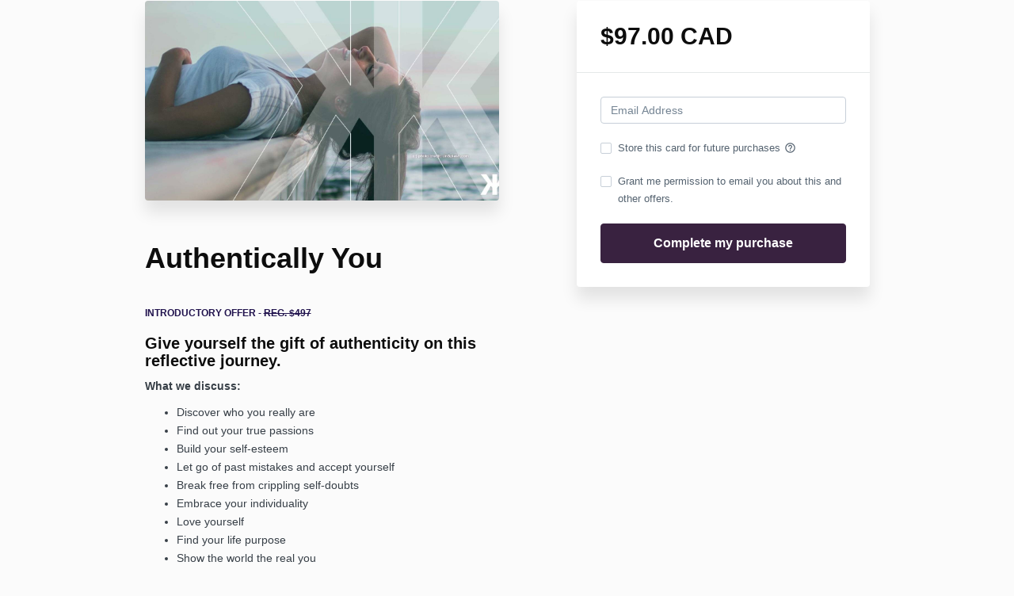

--- FILE ---
content_type: text/html; charset=utf-8
request_url: https://www.awakken.com/offers/vKnfqqgH/checkout
body_size: 8024
content:
<!DOCTYPE html>
<!--[if IE 9]><html lang="en" class="ie9"><![endif]-->
<!--[if gt IE 9]><!--><html lang="en"><!--<![endif]-->
  <head>
    <meta charset="utf-8">
    <meta http-equiv="X-UA-Compatible" content="IE=edge">
    <meta name="viewport" content="width=device-width, initial-scale=1.0, user-scalable=no">
    <meta name="turbo-prefetch" content="false">
    <script type="text/javascript" src="https://js.stripe.com/basil/stripe.js"></script>

      <meta name="robots" content="noindex">

    <meta name="site_locale" content="en"></meta>
    <title>Awakken</title>
    <!-- You will need to change the version to match for Kajabi-UI/styles -->
<link rel="stylesheet" href="https://cdn.jsdelivr.net/npm/@kajabi-ui/styles@1.0.4/dist/kajabi_products/kajabi_products.css" />

<!-- Update Pine-DS/core version -->
<script type="module" src="https://cdn.jsdelivr.net/npm/@pine-ds/core@3.14.1/dist/pine-core/pine-core.esm.js"></script>
<script nomodule src="https://cdn.jsdelivr.net/npm/@pine-ds/core@3.14.1/dist/pine-core/index.esm.js"></script>

<!-- Load the toast controller -->
<script src="https://kajabi-app-assets.kajabi-cdn.com/assets/admin/pine_pds_toast_controller-c18b05ccfaa503bf8a9b1115437ccfedfe99a80d9f98e2bdaa416e44871427e5.js"></script>

    <link href="https://fonts.googleapis.com/css?family=Open+Sans:400,400i,600,600i,700,700i" rel="stylesheet">

    <link rel="stylesheet" href="https://kajabi-app-assets.kajabi-cdn.com/assets/checkout_next_gen-76bf4ffdbeb0b9fc31368e1e85cf5d0d2a26a9afa9b6e70239ef7ec9b3d680ec.css" media="all" />
    
    
    <link rel="stylesheet" href="https://kajabi-app-assets.kajabi-cdn.com/assets/ladera_masquerade_member-2ec5c467d2adc3e29d7e1af082357f7863a64ec4196a369472eeb085ca6f6587.css" media="screen" />
    <meta name="csrf-param" content="authenticity_token" />
<meta name="csrf-token" content="QE+iYMnvZC3OkQv4Si/O3FT4xOe9HzraIUUFfiBS+tk97kfZfGWxQ891rR9a5cn85x8oVj1lKo1hE4Ya4fb03w==" />
        <script async src="https://www.googletagmanager.com/gtag/js?id=G-GTBWYV09JY{}&l=kajabiDataLayer"></script>
<script>
    window.kajabiDataLayer = window.kajabiDataLayer || [];
    function ktag(){kajabiDataLayer.push(arguments);}
    ktag('js', new Date());
    ktag('config', 'G-GTBWYV09JY');
</script>

    <script>
      const analyticsOptions = {"event_category":"member_checkout","productSku":2147621205,"productName":"Authentically You ","checkoutVersion":"next_gen","currencyCode":"CAD","transactionRevenue":"97.0","offerType":"single","quantityRemainingDisplayed":false,"memberLoginRequired":true,"priceStrategy":"fixed","siteId":128512,"siteName":"Awakken","accountId":114191,"heroTier":"1k","businessType":"entrepreneur","experience":"existing_online","industry":"personal_development","isKajabiPayments":true,"stripeElement":"payment","applePayEnabled":true,"googlePayEnabled":true,"afterpayClearpayEnabled":true,"klarnaEnabled":true}
;
      const kajabiPaymentsOffer = (true === true);

      if (kajabiPaymentsOffer) {
        analyticsOptions.applePayDisplayed = !!window.ApplePaySession
      }

      ktag('event', 'view_cart', analyticsOptions);
    </script>

  
  
    <script src="https://www.paypalobjects.com/api/checkout.js"></script>

    
      <link rel="icon" type="image/x-icon" href="https://kajabi-storefronts-production.kajabi-cdn.com/kajabi-storefronts-production/sites/128512/images/R3ta5pUORUYoou7bNzm1_awakken_natural_soap.ico.png" />

          <script type="text/javascript">
        if (typeof (window.rudderanalytics) === "undefined") {
          !function(){"use strict";window.RudderSnippetVersion="3.0.3";var sdkBaseUrl="https://cdn.rudderlabs.com/v3"
          ;var sdkName="rsa.min.js";var asyncScript=true;window.rudderAnalyticsBuildType="legacy",window.rudderanalytics=[]
          ;var e=["setDefaultInstanceKey","load","ready","page","track","identify","alias","group","reset","setAnonymousId","startSession","endSession","consent"]
          ;for(var n=0;n<e.length;n++){var t=e[n];window.rudderanalytics[t]=function(e){return function(){
          window.rudderanalytics.push([e].concat(Array.prototype.slice.call(arguments)))}}(t)}try{
          new Function('return import("")'),window.rudderAnalyticsBuildType="modern"}catch(a){}
          if(window.rudderAnalyticsMount=function(){
          "undefined"==typeof globalThis&&(Object.defineProperty(Object.prototype,"__globalThis_magic__",{get:function get(){
          return this},configurable:true}),__globalThis_magic__.globalThis=__globalThis_magic__,
          delete Object.prototype.__globalThis_magic__);var e=document.createElement("script")
          ;e.src="".concat(sdkBaseUrl,"/").concat(window.rudderAnalyticsBuildType,"/").concat(sdkName),e.async=asyncScript,
          document.head?document.head.appendChild(e):document.body.appendChild(e)
          },"undefined"==typeof Promise||"undefined"==typeof globalThis){var d=document.createElement("script")
          ;d.src="https://polyfill-fastly.io/v3/polyfill.min.js?version=3.111.0&features=Symbol%2CPromise&callback=rudderAnalyticsMount",
          d.async=asyncScript,document.head?document.head.appendChild(d):document.body.appendChild(d)}else{
          window.rudderAnalyticsMount()}window.rudderanalytics.load("2apYBMHHHWpiGqicceKmzPebApa","https://kajabiaarnyhwq.dataplane.rudderstack.com",{})}();
        }
      </script>
      <script type="text/javascript">
        if (typeof (window.rudderanalytics) !== "undefined") {
          rudderanalytics.page({"account_id":"114191","site_id":"128512"});
        }
      </script>
      <script type="text/javascript">
        if (typeof (window.rudderanalytics) !== "undefined") {
          (function () {
            function AnalyticsClickHandler (event) {
              const targetEl = event.target.closest('a') || event.target.closest('button');
              if (targetEl) {
                rudderanalytics.track('Site Link Clicked', Object.assign(
                  {"account_id":"114191","site_id":"128512"},
                  {
                    link_text: targetEl.textContent.trim(),
                    link_href: targetEl.href,
                    tag_name: targetEl.tagName,
                  }
                ));
              }
            };
            document.addEventListener('click', AnalyticsClickHandler);
          })();
        }
      </script>

  </head>
  <body class="offer-checkout offer-checkout-show offer-checkout-offer-2147621205 offer-checkout-next-gen checkout-email-autofill offer-checkout--analytics">
    <script src="https://kajabi-app-assets.kajabi-cdn.com/assets/iframe_detector-11ee2500a3041daf902cf68b2ef697c2b7ea30d3388009e2d76e5616514c1af5.js"></script>
    

    

    <script type="text/javascript">
  window.CLIENT_INFO = window.CLIENT_INFO || {};
  window.CLIENT_INFO.site_id = 128512;
  window.CLIENT_INFO.locale = "en";
  window.CLIENT_INFO.features =   window.CLIENT_INFO.features || {};
  window.CLIENT_INFO.imagePaths = window.CLIENT_INFO.imagePaths || {};
  window.CLIENT_INFO.imagePaths.default = "https://kajabi-app-assets.kajabi-cdn.com/assets/default_image-cff4ebeceb3839d5908ba7c7d5071a751234f2a6b34575505002eef3deb5e3c7.png";
  window.CLIENT_INFO.imagePaths.default_avatar = "https://kajabi-app-assets.kajabi-cdn.com/assets/defaults/default_avatar-b3744a61876b6f23004ea211ac36efc3ce9b91d5e3cfe612869f2f48f20c4f38.jpg";


    window.CLIENT_INFO.ga_id = "G-GTBWYV09JY"

  window.CLIENT_INFO.env = "production";
  // Ideally this is "unknown" as the default value, but this preserves existing behavior
  window.CLIENT_INFO.git_sha = "b29616088928bd5f0a07d4649db5a389231493c5";

  window.CLIENT_INFO.sentry_dsn = 'https://d12d127409fc4e5ab2f1cfe05c49b376:1d9ce92bb71b4391a6c2536171cbabe8@o485653.ingest.sentry.io/5541287';
  window.CLIENT_INFO.app_name = 'kajabi-storefronts-production';
  window.CLIENT_INFO.datadogEmbeddedCheckoutSampleRate = "100";

    window.CLIENT_INFO.account = {
      id: 114191,
      tier: "1k",
      businessType: "entrepreneur",
      experience: "existing_online",
      industry: "personal_development"
    }



    window.CLIENT_INFO.offer_token = "vKnfqqgH";
</script>


<style id="offer-checkout-page-color" type="text/css">
  :root {
    --offer-checkout-primary-color: #392240;
  }
  .checkout-banner {
    background-color: #392240;
  }
  .checkout-panel .checkbox input[type="checkbox"]:before {
    color: #392240;
  }
  .checkout-panel input:focus:not(.parsley-error),
  .checkout-panel select:focus:not(.parsley-error) {
    border-color: #392240;
    box-shadow: none;
  }
  .checkout-panel input[type=checkbox]:focus:not(.parsley-error),
  .checkout-panel input[type=checkbox]:active:not(.parsley-error) {
    border-color: currentColor;
  }
  .checkout-personal-info-container .account-check-spinner > div {
    background-color: #392240;
  }
  .price-breakdown-coupon {
    color: #392240;
  }
  .btn-text {
    color: #392240;
  }
  a:hover {
    color: #392240;
  }

  .offer-checkout-form .btn-checkout,
  .offer-checkout-form .btn-primary,
  .checkout-form-container .btn-checkout,
  .checkout-form-container .btn-primary,
  .new-offer-upsell .btn-offer-upsell,
  .upsell-panel .btn-primary {
    border-color: #392240;
    background-color: #392240;
  }

  .checkout-form-container .btn-checkout:hover,
  .checkout-form-container .btn-checkout:focus,
  .checkout-form-container .btn-checkout:active,
  .checkout-form-container .btn-checkout.active,
  .checkout-form-container .btn-primary:hover,
  .checkout-form-container .btn-primary:focus,
  .checkout-form-container .btn-primary:active,
  .checkout-form-container .btn-primary.active,
  .new-offer-upsell .btn-offer-upsell:hover,
  .new-offer-upsell .btn-offer-upsell:focus,
  .new-offer-upsell .btn-offer-upsell:active,
  .new-offer-upsell .btn-offer-upsell.active,
  .upsell-panel .btn-primary:hover,
  .upsell-panel .btn-primary:focus,
  .upsell-panel .btn-primary:active,
  .upsell-panel .btn-primary.active {
    border-color: #1b101f;
    background-color: #1b101f;

  .checkout-form-container .btn-outline {
    color: #392240;
    background-color: transparent;
  }

  .checkout-form-container .btn-outline:hover {
    color: #392240;
    border-color: #392240;
    background-color: #ac7eba;
  }

  .offer-checkout-multi-step .offer-checkout-form .checkout-order-bump {
    background-color: rgba(57, 34, 64, 0.05);
    border-color: rgba(57, 34, 64, 0.7);
    padding: 15px;
  }
</style>













<form class="simple_form offer-checkout-form" id="new_checkout_offer" data-fancy-placeholders="" data-parsley-validate="true" data-stripe-form-disabled="false" novalidate="novalidate" action="/offers/vKnfqqgH/checkout" accept-charset="UTF-8" method="post"><input name="utf8" type="hidden" value="&#x2713;" autocomplete="off" /><input type="hidden" name="authenticity_token" value="4p6yPctJl46F7axp0YjDJE5heCQq28+naMnS2S5nqpmiU7aioQ0C26/OcgpwGG/QnjMAseOeKjb4gnn4QwXF3g==" autocomplete="off" />
  
<div class="content">
  <div class="container">
    <div class="row">
      <div class="col-md-12">
        

      </div>
    </div>

      <div class="row" data-kjb-element="mobile-form-top">
        <div class="col-md-offset-1 col-md-5 checkout-content-left">
          <div class="panel checkout-panel"
     define="{ checkoutPanel: new App.CheckoutPanel(this, {&quot;hasSetupFee&quot;:false,&quot;showPayment&quot;:true,&quot;basePrice&quot;:{&quot;cents&quot;:9700,&quot;currency_iso&quot;:&quot;CAD&quot;},&quot;hasAdditionalPaymentMethods&quot;:true,&quot;quantityRemaining&quot;:null,&quot;qtyLimitDisplayEnabled&quot;:false,&quot;qtyLimitDisplayThreshold&quot;:null}) }"
     context="checkoutPanel"
     data-offer-token="vKnfqqgH"
>
  <div class="panel-heading">
    
  <h1 class="checkout-panel-title js-checkout-panel-price-discountable">
    $97.00 CAD 
  </h1>



  </div>

  <div eval="new App.CheckoutPriceBreakdown(this, { alwaysShowBreakdown: false })">
</div>


  <div class="panel-body">
    <div id="main-flash-messages">

</div>




        
  <input data-js-time-zone="" autocomplete="off" type="hidden" name="checkout_offer[member][time_zone]" id="checkout_offer_member_time_zone" />


  <div class="checkout-personal-info-container">
    <div class="form-group email required checkout_offer_member_email"><input class="form-control string email required form-control required" autocomplete="email" data-parsley-required-message="* Required" data-parsley-type-message="is invalid" data-parsley-group="account_information" data-parsley-remote="true" data-parsley-remote-validator="kjb_offer_checkout_email_validator" placeholder="Email Address" type="email" value="" name="checkout_offer[member][email]" id="checkout_offer_member_email" /></div>


      <input type="hidden" name="frictionless" id="frictionless" value="true" autocomplete="off" />

    <div class="account-check-spinner">
      <div class="bounce1"></div>
      <div class="bounce2"></div>
      <div class="bounce3"></div>
    </div>
  </div>



<div class=" hide" bind-show="!accountExists">
  

    
<div class="hide" define="{ checkoutPaymentStep: new App.CheckoutPaymentStep(this, false, &quot;kajabi_payments&quot;, true) }" bind-show="showPayment">
  
<input type="hidden" name="checkout_offer[payment_provider]" bind="checkoutPaymentStep.paymentType" />

    <div class=" hide" bind-show="checkoutPaymentStep.paymentType == &#39;stripe&#39; || checkoutPaymentStep.paymentType == &#39;kajabi_payments&#39; || checkoutPaymentStep.hasAdditionalPaymentMethods">
      

<div class="new-credit-card" data-stripe-elements-form="pk_live_51NxtlOGRIOvstEPcxds0ND6t4GXwSoyp2UpDvk4FndjDE64M7IgK91ydWLRnmtr5QGalwafsalaBaMLYYPmVBUPS00ib2Vw6Kx" data-stripe-elements-options="{&quot;stripeAccount&quot;:&quot;acct_1NxtlOGRIOvstEPc&quot;,&quot;onBehalfOf&quot;:&quot;acct_1PnUgiGff3DQ4b8B&quot;,&quot;analyticsOptions&quot;:{&quot;event_category&quot;:&quot;member_checkout&quot;,&quot;productSku&quot;:2147621205,&quot;productName&quot;:&quot;Authentically You &quot;,&quot;checkoutVersion&quot;:&quot;next_gen&quot;,&quot;currencyCode&quot;:&quot;CAD&quot;,&quot;transactionRevenue&quot;:&quot;97.0&quot;,&quot;offerType&quot;:&quot;single&quot;,&quot;quantityRemainingDisplayed&quot;:false,&quot;memberLoginRequired&quot;:true,&quot;priceStrategy&quot;:&quot;fixed&quot;,&quot;siteId&quot;:128512,&quot;siteName&quot;:&quot;Awakken&quot;,&quot;accountId&quot;:114191,&quot;heroTier&quot;:&quot;1k&quot;,&quot;businessType&quot;:&quot;entrepreneur&quot;,&quot;experience&quot;:&quot;existing_online&quot;,&quot;industry&quot;:&quot;personal_development&quot;,&quot;paymentMethod&quot;:&quot;kajabi_payments&quot;,&quot;isKajabiPayments&quot;:true,&quot;stripeElement&quot;:&quot;payment&quot;,&quot;applePayEnabled&quot;:true,&quot;googlePayEnabled&quot;:true,&quot;afterpayClearpayEnabled&quot;:true,&quot;klarnaEnabled&quot;:true},&quot;publishableKey&quot;:&quot;pk_live_51NxtlOGRIOvstEPcxds0ND6t4GXwSoyp2UpDvk4FndjDE64M7IgK91ydWLRnmtr5QGalwafsalaBaMLYYPmVBUPS00ib2Vw6Kx&quot;,&quot;checkoutPageColor&quot;:&quot;#392240&quot;,&quot;mode&quot;:&quot;payment&quot;,&quot;additionalPaymentMethods&quot;:[&quot;apple_pay&quot;,&quot;google_pay&quot;,&quot;klarna&quot;,&quot;afterpay_clearpay&quot;],&quot;acceptsPaypal&quot;:true,&quot;currency&quot;:&quot;CAD&quot;,&quot;amount&quot;:9700,&quot;exponent&quot;:2,&quot;siteName&quot;:&quot;Awakken&quot;,&quot;stripeElementTimeoutPromptMessage&quot;:&quot;Difficulty connecting to payment processor. Refresh and try again&quot;,&quot;locale&quot;:&quot;en&quot;,&quot;hidePostalCode&quot;:&quot;false&quot;}">
  <div class="form-group">
      <div id="payment-element"></div>
  </div>
</div>
  <div id="manage_payment_method" class="form-group">
    <div class="checkbox">
      <label class="checkbox__label--group">
        <input name="checkout_offer[consent_to_store_payment_method]" type="hidden" value="0" autocomplete="off" /><input class="boolean optional" type="checkbox" value="1" name="checkout_offer[consent_to_store_payment_method]" id="checkout_offer_consent_to_store_payment_method" />
        Store this card for future purchases
        <span class="checkbox__label__hint" data-toggle="tooltip" title="Your payment information will be stored on a secure server for future purchases"><i class="mi checkbox__label__icon" aria-hidden="true">help_outline</i></span>
      </label>
    </div>
  </div>


<input value="card" autocomplete="off" type="hidden" name="checkout_offer[payment_method_type]" id="checkout_offer_payment_method_type" />
<input value="" autocomplete="off" type="hidden" name="checkout_offer[payment_wallet_type]" id="checkout_offer_payment_wallet_type" />

<input type="hidden" name="checkout_offer[payment_intent_id]" data-stripe-payment-intent />
<input id="new_stripe_payment_method"
       type="hidden"
       name="checkout_offer[payment_method_id]"
       data-stripe-payment-method
        />

</div>


    <div class=" hide" bind-show="checkoutPaymentStep.paymentType != null &amp;&amp; !checkoutPaymentStep.hasAdditionalPaymentMethods">
      <a class="form-link" bind-event-click="checkoutPaymentStep.changePaymentType()" href="#">Change payment method</a>
</div></div>


    <div class="form-group boolean optional checkout_offer_opt_in"><div class="checkbox"><input value="0" autocomplete="off" type="hidden" name="checkout_offer[opt_in]" /><label class="boolean optional" for="checkout_offer_opt_in"><input class="boolean optional" type="checkbox" value="1" name="checkout_offer[opt_in]" id="checkout_offer_opt_in" />Grant me permission to email you about this and other offers.</label></div></div>

  

    

  <input type="hidden" name="coupon_code" id="stripe_coupon_id" value="" autocomplete="off" />
<input type="hidden" name="single_use_code" id="single_use_code" value="" autocomplete="off" />
<input type="hidden" name="affiliate_coupon_code" id="affiliate_coupon_code" value="" autocomplete="off" />

  <div class="checkout-panel__btn-wrapper hide" bind-show="typeof checkoutPaymentStep === &#39;undefined&#39; || checkoutPaymentStep.paymentType != &#39;paypal&#39; || window.freePwyw || freeForeverCouponApplied">
  <input type="submit" name="commit" value="Complete my purchase" bind-event-click="submitCheckout({&quot;event_category&quot;:&quot;member_checkout&quot;,&quot;productSku&quot;:2147621205,&quot;productName&quot;:&quot;Authentically You &quot;,&quot;checkoutVersion&quot;:&quot;next_gen&quot;,&quot;currencyCode&quot;:&quot;CAD&quot;,&quot;transactionRevenue&quot;:&quot;97.0&quot;,&quot;offerType&quot;:&quot;single&quot;,&quot;quantityRemainingDisplayed&quot;:false,&quot;memberLoginRequired&quot;:true,&quot;priceStrategy&quot;:&quot;fixed&quot;,&quot;siteId&quot;:128512,&quot;siteName&quot;:&quot;Awakken&quot;,&quot;accountId&quot;:114191,&quot;heroTier&quot;:&quot;1k&quot;,&quot;businessType&quot;:&quot;entrepreneur&quot;,&quot;experience&quot;:&quot;existing_online&quot;,&quot;industry&quot;:&quot;personal_development&quot;,&quot;paymentMethod&quot;:&quot;kajabi_payments&quot;,&quot;isKajabiPayments&quot;:true,&quot;stripeElement&quot;:&quot;payment&quot;,&quot;applePayEnabled&quot;:true,&quot;googlePayEnabled&quot;:true,&quot;afterpayClearpayEnabled&quot;:true,&quot;klarnaEnabled&quot;:true})" class="btn btn-primary btn-block checkout-panel-btn" data-disable-with="Submitting..." />
</div>

  <div class=" hide" bind-show="checkoutPaymentStep.paymentType == &#39;paypal&#39; &amp;&amp; !window.freePwyw &amp;&amp; !freeForeverCouponApplied">
  <div class="checkout-panel__paypal-btn">
      <div define="{ paypalButton: new App.PaypalButton(this, {&quot;analytics_options&quot;:{&quot;event_category&quot;:&quot;member_checkout&quot;,&quot;productSku&quot;:2147621205,&quot;productName&quot;:&quot;Authentically You &quot;,&quot;checkoutVersion&quot;:&quot;next_gen&quot;,&quot;currencyCode&quot;:&quot;CAD&quot;,&quot;transactionRevenue&quot;:&quot;97.0&quot;,&quot;offerType&quot;:&quot;single&quot;,&quot;quantityRemainingDisplayed&quot;:false,&quot;memberLoginRequired&quot;:true,&quot;priceStrategy&quot;:&quot;fixed&quot;,&quot;siteId&quot;:128512,&quot;siteName&quot;:&quot;Awakken&quot;,&quot;accountId&quot;:114191,&quot;heroTier&quot;:&quot;1k&quot;,&quot;businessType&quot;:&quot;entrepreneur&quot;,&quot;experience&quot;:&quot;existing_online&quot;,&quot;industry&quot;:&quot;personal_development&quot;,&quot;paymentMethod&quot;:&quot;paypal&quot;,&quot;isKajabiPayments&quot;:true,&quot;stripeElement&quot;:&quot;payment&quot;,&quot;applePayEnabled&quot;:true,&quot;googlePayEnabled&quot;:true,&quot;afterpayClearpayEnabled&quot;:true,&quot;klarnaEnabled&quot;:true},&quot;url&quot;:&quot;/offers/vKnfqqgH/paypal_payments&quot;,&quot;env&quot;:&quot;production&quot;}) }" context="paypalButton" id="paypal-button" style="">
  <input type="hidden" name="checkout_offer[paypal_details][payer_id]" data-paypal-payer-id />
  <input type="hidden" name="checkout_offer[paypal_details][payment_id]" data-paypal-payment-id />
  <input type="hidden" name="checkout_offer[paypal_details][order_id]" data-paypal-order-id />
  <input type="hidden" name="checkout_offer[paypal_details][token]" data-paypal-token />
</div>
  </div>
</div>

</div>
<div class=" hide" bind-show="accountExists">
  <p class="help-text">
    An account already exists with this email address. Is this you? <a class="account-exists-link" href="https://www.awakken.com/login?offer_token=vKnfqqgH">Sign in</a>
  </p>
  <a class="btn btn-primary btn-block checkout-panel-btn" href="https://www.awakken.com/login?offer_token=vKnfqqgH">Sign in</a>
</div>
  </div>
</div>

        </div>
        <div class="col-md-6">
          <div class="checkout-content">
    <img class="img-responsive checkout-content-img" kjb-settings-id="offer-image-section" src="https://kajabi-storefronts-production.kajabi-cdn.com/kajabi-storefronts-production/site/128512/images/BR2AZIYSRyfaE0Mxfz5k_file.jpg" />
  <h1 class="checkout-content-title" kjb-settings-id="offer-title-section">Authentically You </h1>
  <div class="checkout-content-body" kjb-settings-id="checkout-copy-section">
    <h6><span style="color: #20124d;">INTRODUCTORY OFFER -&nbsp;<span style="text-decoration: line-through;">REG. $497</span></span></h6>
<h3>Give yourself the gift of authenticity on this reflective journey.</h3>
<p><strong>What we discuss:</strong></p>
<ul>
<li>Discover who you really are</li>
<li>Find out your true passions</li>
<li>Build your self-esteem</li>
<li>Let go of past mistakes and accept yourself</li>
<li>Break free from crippling self-doubts</li>
<li>Embrace your individuality</li>
<li>Love yourself</li>
<li>Find your life purpose</li>
<li>Show the world the real you</li>
<li>Create a joyful life by living authentically</li>
</ul>
<p><strong>What is included in each module:</strong></p>
<ul>
<li>Recorded lessons.</li>
<li>Guided meditations and affirmations in mp3 format.</li>
<li>Self-reflection questions or action steps.</li>
<li>Summary to rest and reflect on each module.</li>
<li>Full transcripts.</li>
</ul>
<p><strong>Early Bonuses:</strong></p>
<ul>
<li><strong>1 month FREE Access to Improv Daily</strong><span>&nbsp;</span>- the Reaching Higher Improv Community to continue to practice connection, authenticity and play between sessions.&nbsp;<em>(Value $160)</em></li>
<li><strong>Risk-free investment</strong><span>&nbsp;</span>(Value PRICELESS).</li>
<li><strong>Lifetime access</strong><span>&nbsp;</span><em>(Value PRICELESS).</em></li>
</ul>
<p><strong>By purchasing this series you receive access to the full course and all recorded materials for the lifetime of the product.&nbsp; </strong></p>
<p>Hurry! This special offer ends&nbsp;November 15, 2021 at 12pm EDT..</p>
  </div>
</div>

          
        </div>
      </div>

    <div class="row">
      <div class="col-12">
          <div class="checkout-footer" kjb-settings-id="footer-nav-section">
        <a class="footer-link" target="_blank" href="https://www.awakken.com/destiny">Life Mastery</a>
        <a class="footer-link" target="_blank" href="https://www.awakken.com/meditation">Meditation</a>
        <a class="footer-link" target="_blank" href="https://www.awakken.com/improv">Improv</a>
        <a class="footer-link" target="_blank" href="https://www.awakken.com/blog">Blog</a>
  </div>

      </div>
    </div>
  </div>

</div>

</form>


      <script src="https://kajabi-app-assets.kajabi-cdn.com/assets/checkout_manifest-a1cf91901956795bebadebaf62396d32606f4a9bc5c728b8964cd13135cf10f5.js"></script>

    
      <script src="https://kajabi-app-assets.kajabi-cdn.com/assets/fingerprinter-8aeb0ee01d16e36ebf90c24b3e1d0f75aaa91cff5a353231248eef297b054fce.js"></script>

<script src="//static.filestackapi.com/filestack-js/3.x.x/filestack.min.js"></script><script src="https://kajabi-app-assets.kajabi-cdn.com/vite/assets/kj_uploader-d752bdb9.js" crossorigin="anonymous" type="module"></script><link rel="modulepreload" href="https://kajabi-app-assets.kajabi-cdn.com/vite/assets/index-ef3c7d47.js" as="script" crossorigin="anonymous">
<link rel="modulepreload" href="https://kajabi-app-assets.kajabi-cdn.com/vite/assets/index-ffb4245c.js" as="script" crossorigin="anonymous">
<link rel="modulepreload" href="https://kajabi-app-assets.kajabi-cdn.com/vite/assets/_commonjsHelpers-f17db62c.js" as="script" crossorigin="anonymous">
<link rel="modulepreload" href="https://kajabi-app-assets.kajabi-cdn.com/vite/assets/index-4d75239f.js" as="script" crossorigin="anonymous">
<link rel="modulepreload" href="https://kajabi-app-assets.kajabi-cdn.com/vite/assets/index-dd84ea2a.js" as="script" crossorigin="anonymous">
<link rel="modulepreload" href="https://kajabi-app-assets.kajabi-cdn.com/vite/assets/uuid-fbc100ee.js" as="script" crossorigin="anonymous">
<link rel="modulepreload" href="https://kajabi-app-assets.kajabi-cdn.com/vite/assets/main-980e1a5d.js" as="script" crossorigin="anonymous">
<link rel="modulepreload" href="https://kajabi-app-assets.kajabi-cdn.com/vite/assets/BrowserLogger-72a3c92b.js" as="script" crossorigin="anonymous">
<link rel="modulepreload" href="https://kajabi-app-assets.kajabi-cdn.com/vite/assets/index-48f72409.js" as="script" crossorigin="anonymous">
<link rel="modulepreload" href="https://kajabi-app-assets.kajabi-cdn.com/vite/assets/main-c975657b.js" as="script" crossorigin="anonymous">
<link rel="modulepreload" href="https://kajabi-app-assets.kajabi-cdn.com/vite/assets/clientInfo-16c2cd18.js" as="script" crossorigin="anonymous">
<link rel="modulepreload" href="https://kajabi-app-assets.kajabi-cdn.com/vite/assets/user-e7858bc6.js" as="script" crossorigin="anonymous"><link rel="stylesheet" href="https://kajabi-app-assets.kajabi-cdn.com/vite/assets/kj_uploader-66096ba8.css" media="screen" />

<script type="text/javascript" src="https://cdn.jsdelivr.net/npm/dompurify@2.2.3/dist/purify.min.js"></script>

<script type="text/javascript">
  +function(a,p,P,b,y){a.appboy={};a.appboyQueue=[];for(var s="DeviceProperties Card Card.prototype.dismissCard Card.prototype.removeAllSubscriptions Card.prototype.removeSubscription Card.prototype.subscribeToClickedEvent Card.prototype.subscribeToDismissedEvent Banner CaptionedImage ClassicCard ControlCard ContentCards ContentCards.prototype.getUnviewedCardCount Feed Feed.prototype.getUnreadCardCount ControlMessage InAppMessage InAppMessage.SlideFrom InAppMessage.ClickAction InAppMessage.DismissType InAppMessage.OpenTarget InAppMessage.ImageStyle InAppMessage.Orientation InAppMessage.TextAlignment InAppMessage.CropType InAppMessage.prototype.closeMessage InAppMessage.prototype.removeAllSubscriptions InAppMessage.prototype.removeSubscription InAppMessage.prototype.subscribeToClickedEvent InAppMessage.prototype.subscribeToDismissedEvent FullScreenMessage ModalMessage HtmlMessage SlideUpMessage User User.Genders User.NotificationSubscriptionTypes User.prototype.addAlias User.prototype.addToCustomAttributeArray User.prototype.getUserId User.prototype.incrementCustomUserAttribute User.prototype.removeFromCustomAttributeArray User.prototype.setAvatarImageUrl User.prototype.setCountry User.prototype.setCustomLocationAttribute User.prototype.setCustomUserAttribute User.prototype.setDateOfBirth User.prototype.setEmail User.prototype.setEmailNotificationSubscriptionType User.prototype.setFirstName User.prototype.setGender User.prototype.setHomeCity User.prototype.setLanguage User.prototype.setLastKnownLocation User.prototype.setLastName User.prototype.setPhoneNumber User.prototype.setPushNotificationSubscriptionType InAppMessageButton InAppMessageButton.prototype.removeAllSubscriptions InAppMessageButton.prototype.removeSubscription InAppMessageButton.prototype.subscribeToClickedEvent display display.automaticallyShowNewInAppMessages display.destroyFeed display.hideContentCards display.showContentCards display.showFeed display.showInAppMessage display.toggleContentCards display.toggleFeed changeUser destroy getDeviceId initialize isPushBlocked isPushGranted isPushPermissionGranted isPushSupported logCardClick logCardDismissal logCardImpressions logContentCardsDisplayed logCustomEvent logFeedDisplayed logInAppMessageButtonClick logInAppMessageClick logInAppMessageHtmlClick logInAppMessageImpression logPurchase openSession registerAppboyPushMessages removeAllSubscriptions removeSubscription requestContentCardsRefresh requestFeedRefresh requestImmediateDataFlush resumeWebTracking setLogger setSdkAuthenticationSignature stopWebTracking subscribeToContentCardsUpdates subscribeToFeedUpdates subscribeToInAppMessage subscribeToNewInAppMessages subscribeToSdkAuthenticationFailures toggleAppboyLogging trackLocation unregisterAppboyPushMessages wipeData".split(" "),i=0;i<s.length;i++){for(var m=s[i],k=a.appboy,l=m.split("."),j=0;j<l.length-1;j++)k=k[l[j]];k[l[j]]=(new Function("return function "+m.replace(/\./g,"_")+"(){window.appboyQueue.push(arguments); return true}"))()}window.appboy.getCachedContentCards=function(){return new window.appboy.ContentCards};window.appboy.getCachedFeed=function(){return new window.appboy.Feed};window.appboy.getUser=function(){return new window.appboy.User};(y=p.createElement(P)).type='text/javascript';
    y.src='https://js.appboycdn.com/web-sdk/3.3/appboy.min.js';
    y.async=1;(b=p.getElementsByTagName(P)[0]).parentNode.insertBefore(y,b)
  }(window,document,'script');
</script>

    
  </body>
</html>
